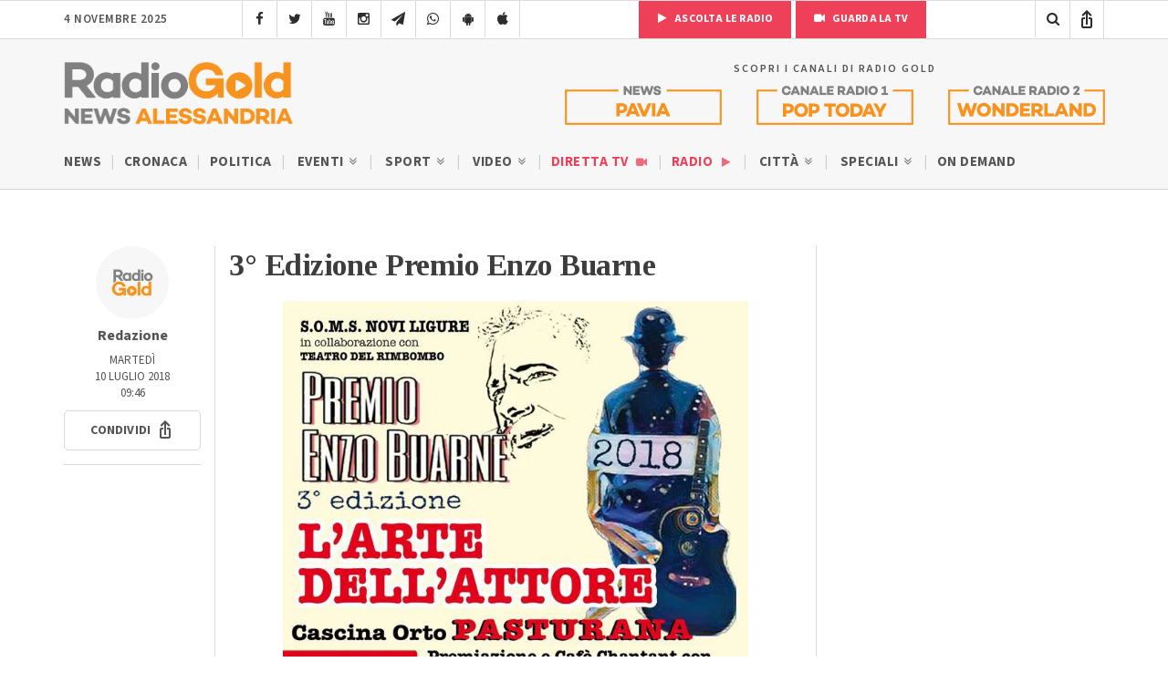

--- FILE ---
content_type: text/html; charset=utf-8
request_url: https://www.google.com/recaptcha/api2/anchor?ar=1&k=6LfWpc0oAAAAAF8ZdAOiIm8uzLlITPXnKvdTjBnt&co=aHR0cHM6Ly9yYWRpb2dvbGQuaXQ6NDQz&hl=en&v=cLm1zuaUXPLFw7nzKiQTH1dX&size=invisible&anchor-ms=20000&execute-ms=15000&cb=uro5z69msme6
body_size: 45207
content:
<!DOCTYPE HTML><html dir="ltr" lang="en"><head><meta http-equiv="Content-Type" content="text/html; charset=UTF-8">
<meta http-equiv="X-UA-Compatible" content="IE=edge">
<title>reCAPTCHA</title>
<style type="text/css">
/* cyrillic-ext */
@font-face {
  font-family: 'Roboto';
  font-style: normal;
  font-weight: 400;
  src: url(//fonts.gstatic.com/s/roboto/v18/KFOmCnqEu92Fr1Mu72xKKTU1Kvnz.woff2) format('woff2');
  unicode-range: U+0460-052F, U+1C80-1C8A, U+20B4, U+2DE0-2DFF, U+A640-A69F, U+FE2E-FE2F;
}
/* cyrillic */
@font-face {
  font-family: 'Roboto';
  font-style: normal;
  font-weight: 400;
  src: url(//fonts.gstatic.com/s/roboto/v18/KFOmCnqEu92Fr1Mu5mxKKTU1Kvnz.woff2) format('woff2');
  unicode-range: U+0301, U+0400-045F, U+0490-0491, U+04B0-04B1, U+2116;
}
/* greek-ext */
@font-face {
  font-family: 'Roboto';
  font-style: normal;
  font-weight: 400;
  src: url(//fonts.gstatic.com/s/roboto/v18/KFOmCnqEu92Fr1Mu7mxKKTU1Kvnz.woff2) format('woff2');
  unicode-range: U+1F00-1FFF;
}
/* greek */
@font-face {
  font-family: 'Roboto';
  font-style: normal;
  font-weight: 400;
  src: url(//fonts.gstatic.com/s/roboto/v18/KFOmCnqEu92Fr1Mu4WxKKTU1Kvnz.woff2) format('woff2');
  unicode-range: U+0370-0377, U+037A-037F, U+0384-038A, U+038C, U+038E-03A1, U+03A3-03FF;
}
/* vietnamese */
@font-face {
  font-family: 'Roboto';
  font-style: normal;
  font-weight: 400;
  src: url(//fonts.gstatic.com/s/roboto/v18/KFOmCnqEu92Fr1Mu7WxKKTU1Kvnz.woff2) format('woff2');
  unicode-range: U+0102-0103, U+0110-0111, U+0128-0129, U+0168-0169, U+01A0-01A1, U+01AF-01B0, U+0300-0301, U+0303-0304, U+0308-0309, U+0323, U+0329, U+1EA0-1EF9, U+20AB;
}
/* latin-ext */
@font-face {
  font-family: 'Roboto';
  font-style: normal;
  font-weight: 400;
  src: url(//fonts.gstatic.com/s/roboto/v18/KFOmCnqEu92Fr1Mu7GxKKTU1Kvnz.woff2) format('woff2');
  unicode-range: U+0100-02BA, U+02BD-02C5, U+02C7-02CC, U+02CE-02D7, U+02DD-02FF, U+0304, U+0308, U+0329, U+1D00-1DBF, U+1E00-1E9F, U+1EF2-1EFF, U+2020, U+20A0-20AB, U+20AD-20C0, U+2113, U+2C60-2C7F, U+A720-A7FF;
}
/* latin */
@font-face {
  font-family: 'Roboto';
  font-style: normal;
  font-weight: 400;
  src: url(//fonts.gstatic.com/s/roboto/v18/KFOmCnqEu92Fr1Mu4mxKKTU1Kg.woff2) format('woff2');
  unicode-range: U+0000-00FF, U+0131, U+0152-0153, U+02BB-02BC, U+02C6, U+02DA, U+02DC, U+0304, U+0308, U+0329, U+2000-206F, U+20AC, U+2122, U+2191, U+2193, U+2212, U+2215, U+FEFF, U+FFFD;
}
/* cyrillic-ext */
@font-face {
  font-family: 'Roboto';
  font-style: normal;
  font-weight: 500;
  src: url(//fonts.gstatic.com/s/roboto/v18/KFOlCnqEu92Fr1MmEU9fCRc4AMP6lbBP.woff2) format('woff2');
  unicode-range: U+0460-052F, U+1C80-1C8A, U+20B4, U+2DE0-2DFF, U+A640-A69F, U+FE2E-FE2F;
}
/* cyrillic */
@font-face {
  font-family: 'Roboto';
  font-style: normal;
  font-weight: 500;
  src: url(//fonts.gstatic.com/s/roboto/v18/KFOlCnqEu92Fr1MmEU9fABc4AMP6lbBP.woff2) format('woff2');
  unicode-range: U+0301, U+0400-045F, U+0490-0491, U+04B0-04B1, U+2116;
}
/* greek-ext */
@font-face {
  font-family: 'Roboto';
  font-style: normal;
  font-weight: 500;
  src: url(//fonts.gstatic.com/s/roboto/v18/KFOlCnqEu92Fr1MmEU9fCBc4AMP6lbBP.woff2) format('woff2');
  unicode-range: U+1F00-1FFF;
}
/* greek */
@font-face {
  font-family: 'Roboto';
  font-style: normal;
  font-weight: 500;
  src: url(//fonts.gstatic.com/s/roboto/v18/KFOlCnqEu92Fr1MmEU9fBxc4AMP6lbBP.woff2) format('woff2');
  unicode-range: U+0370-0377, U+037A-037F, U+0384-038A, U+038C, U+038E-03A1, U+03A3-03FF;
}
/* vietnamese */
@font-face {
  font-family: 'Roboto';
  font-style: normal;
  font-weight: 500;
  src: url(//fonts.gstatic.com/s/roboto/v18/KFOlCnqEu92Fr1MmEU9fCxc4AMP6lbBP.woff2) format('woff2');
  unicode-range: U+0102-0103, U+0110-0111, U+0128-0129, U+0168-0169, U+01A0-01A1, U+01AF-01B0, U+0300-0301, U+0303-0304, U+0308-0309, U+0323, U+0329, U+1EA0-1EF9, U+20AB;
}
/* latin-ext */
@font-face {
  font-family: 'Roboto';
  font-style: normal;
  font-weight: 500;
  src: url(//fonts.gstatic.com/s/roboto/v18/KFOlCnqEu92Fr1MmEU9fChc4AMP6lbBP.woff2) format('woff2');
  unicode-range: U+0100-02BA, U+02BD-02C5, U+02C7-02CC, U+02CE-02D7, U+02DD-02FF, U+0304, U+0308, U+0329, U+1D00-1DBF, U+1E00-1E9F, U+1EF2-1EFF, U+2020, U+20A0-20AB, U+20AD-20C0, U+2113, U+2C60-2C7F, U+A720-A7FF;
}
/* latin */
@font-face {
  font-family: 'Roboto';
  font-style: normal;
  font-weight: 500;
  src: url(//fonts.gstatic.com/s/roboto/v18/KFOlCnqEu92Fr1MmEU9fBBc4AMP6lQ.woff2) format('woff2');
  unicode-range: U+0000-00FF, U+0131, U+0152-0153, U+02BB-02BC, U+02C6, U+02DA, U+02DC, U+0304, U+0308, U+0329, U+2000-206F, U+20AC, U+2122, U+2191, U+2193, U+2212, U+2215, U+FEFF, U+FFFD;
}
/* cyrillic-ext */
@font-face {
  font-family: 'Roboto';
  font-style: normal;
  font-weight: 900;
  src: url(//fonts.gstatic.com/s/roboto/v18/KFOlCnqEu92Fr1MmYUtfCRc4AMP6lbBP.woff2) format('woff2');
  unicode-range: U+0460-052F, U+1C80-1C8A, U+20B4, U+2DE0-2DFF, U+A640-A69F, U+FE2E-FE2F;
}
/* cyrillic */
@font-face {
  font-family: 'Roboto';
  font-style: normal;
  font-weight: 900;
  src: url(//fonts.gstatic.com/s/roboto/v18/KFOlCnqEu92Fr1MmYUtfABc4AMP6lbBP.woff2) format('woff2');
  unicode-range: U+0301, U+0400-045F, U+0490-0491, U+04B0-04B1, U+2116;
}
/* greek-ext */
@font-face {
  font-family: 'Roboto';
  font-style: normal;
  font-weight: 900;
  src: url(//fonts.gstatic.com/s/roboto/v18/KFOlCnqEu92Fr1MmYUtfCBc4AMP6lbBP.woff2) format('woff2');
  unicode-range: U+1F00-1FFF;
}
/* greek */
@font-face {
  font-family: 'Roboto';
  font-style: normal;
  font-weight: 900;
  src: url(//fonts.gstatic.com/s/roboto/v18/KFOlCnqEu92Fr1MmYUtfBxc4AMP6lbBP.woff2) format('woff2');
  unicode-range: U+0370-0377, U+037A-037F, U+0384-038A, U+038C, U+038E-03A1, U+03A3-03FF;
}
/* vietnamese */
@font-face {
  font-family: 'Roboto';
  font-style: normal;
  font-weight: 900;
  src: url(//fonts.gstatic.com/s/roboto/v18/KFOlCnqEu92Fr1MmYUtfCxc4AMP6lbBP.woff2) format('woff2');
  unicode-range: U+0102-0103, U+0110-0111, U+0128-0129, U+0168-0169, U+01A0-01A1, U+01AF-01B0, U+0300-0301, U+0303-0304, U+0308-0309, U+0323, U+0329, U+1EA0-1EF9, U+20AB;
}
/* latin-ext */
@font-face {
  font-family: 'Roboto';
  font-style: normal;
  font-weight: 900;
  src: url(//fonts.gstatic.com/s/roboto/v18/KFOlCnqEu92Fr1MmYUtfChc4AMP6lbBP.woff2) format('woff2');
  unicode-range: U+0100-02BA, U+02BD-02C5, U+02C7-02CC, U+02CE-02D7, U+02DD-02FF, U+0304, U+0308, U+0329, U+1D00-1DBF, U+1E00-1E9F, U+1EF2-1EFF, U+2020, U+20A0-20AB, U+20AD-20C0, U+2113, U+2C60-2C7F, U+A720-A7FF;
}
/* latin */
@font-face {
  font-family: 'Roboto';
  font-style: normal;
  font-weight: 900;
  src: url(//fonts.gstatic.com/s/roboto/v18/KFOlCnqEu92Fr1MmYUtfBBc4AMP6lQ.woff2) format('woff2');
  unicode-range: U+0000-00FF, U+0131, U+0152-0153, U+02BB-02BC, U+02C6, U+02DA, U+02DC, U+0304, U+0308, U+0329, U+2000-206F, U+20AC, U+2122, U+2191, U+2193, U+2212, U+2215, U+FEFF, U+FFFD;
}

</style>
<link rel="stylesheet" type="text/css" href="https://www.gstatic.com/recaptcha/releases/cLm1zuaUXPLFw7nzKiQTH1dX/styles__ltr.css">
<script nonce="Lus5_3CKpD7MvI2GbKDExA" type="text/javascript">window['__recaptcha_api'] = 'https://www.google.com/recaptcha/api2/';</script>
<script type="text/javascript" src="https://www.gstatic.com/recaptcha/releases/cLm1zuaUXPLFw7nzKiQTH1dX/recaptcha__en.js" nonce="Lus5_3CKpD7MvI2GbKDExA">
      
    </script></head>
<body><div id="rc-anchor-alert" class="rc-anchor-alert"></div>
<input type="hidden" id="recaptcha-token" value="[base64]">
<script type="text/javascript" nonce="Lus5_3CKpD7MvI2GbKDExA">
      recaptcha.anchor.Main.init("[\x22ainput\x22,[\x22bgdata\x22,\x22\x22,\[base64]/[base64]/UC5qKyJ+IjoiRToiKStELm1lc3NhZ2UrIjoiK0Quc3RhY2spLnNsaWNlKDAsMjA0OCl9LGx0PWZ1bmN0aW9uKEQsUCl7UC5GLmxlbmd0aD4xMDQ/[base64]/dltQKytdPUY6KEY8MjA0OD92W1ArK109Rj4+NnwxOTI6KChGJjY0NTEyKT09NTUyOTYmJkUrMTxELmxlbmd0aCYmKEQuY2hhckNvZGVBdChFKzEpJjY0NTEyKT09NTYzMjA/[base64]/[base64]/MjU1OlA/NToyKSlyZXR1cm4gZmFsc2U7cmV0dXJuIEYuST0oTSg0NTAsKEQ9KEYuc1k9RSxaKFA/[base64]/[base64]/[base64]/bmV3IGxbSF0oR1swXSk6bj09Mj9uZXcgbFtIXShHWzBdLEdbMV0pOm49PTM/bmV3IGxbSF0oR1swXSxHWzFdLEdbMl0pOm49PTQ/[base64]/[base64]/[base64]/[base64]/[base64]\x22,\[base64]\\u003d\\u003d\x22,\x22w79Gw605d8KswovDugLDrkU0flVbwrTCqyrDgiXCqQ1pwqHCmhLCrUsJw7c/[base64]/CqsO6ThvClFHCvHkFwqvDusKvPsKHY8Kvw59Rwq7DksOzwq8Aw6/Cs8KPw4vCtSLDsXRuUsO/[base64]/DtwYtwpHDkhJ6w6rDqcONwptVwqbCnHTCi1bCpsK3QcKAAcOPw7opwqxrwqXChcOTe1BMTSPChcKlw45Cw53ClhItw7FfCsKGwrDDo8KYAMK1wqXDt8K/w4Mxw7xqNGtbwpEVBA/[base64]/ClcK3RMKCwosow4nDu8ObFy/CsW3Co1fCjVLCtMOkQsOvRMK/a1/DmsKJw5XCicOrUMK0w7XDhMOdT8KdOsKtOcOCw6VNVsOOIsOOw7DCn8K5wqouwqVgwrEQw5Mkw4jDlMKJw6zCi8KKTiwuJA18flJ6wqYWw73DusOLw4/Cmk/[base64]/CrmMSJyMEEcKmHxEFNcO0IcOkRl3DmC7CncKZDCZ6wr4Ow590wpDDvsOlV1c+Q8Kiw4XCvxbDoyPCnMKxwrHCs3J5bnkywrVywqLCrkDDuBDDv1ViwprCqnzDg2DCsVjDjsOLw7UJw5lCAzXDisKCwo0Zw6QxM8O2w6rDjMOiwprCkQR0w4DCnMKKMcOcwq7CjcO/wq1Qw6bCr8KEw5Aqwp3DpMOSw5VKw6jCj3INwqjCnMKkw6t7woMMw5cWBcOCQzzDu1zDj8Kvwq03woPDmcOHU0XCjMKiw63CnH1NHcK/w7lAwpzCg8KgWcKfORLDijLDvCzDsEkdN8KyKiLCqMKnwpNGwrAYc8Klwo/CmzHDrsODM0HCrVoQFMKlWcKOIX7CpyHCqjrDqEV2ccKLwrLCsAxoKj9bbjU9Wi9Iw5pmIw3DmFrDiMKmw6rCgWkQd3/[base64]/CpWnDnBbCtSTCvMOxw7ElwojDh8KiwrrCniJLTsOKwoXDgMKFwpgFAhjDrsOzwqQhX8K/w4fCjcOjw73DjcO2w7DDhjHDgsKKwotvw61gw4BFEsOXScKowrpONcKpw5fCq8Oqwq03aAFxWFzDtm/[base64]/Ct8OrWsOjw6hpw7lIwqnDuVDDlcOWPWHDjcOew7zDrsONQMKYw6xmwq8jNmEVCD9eNkjDjVldwoMZw6nDgMKFw5/[base64]/e8OGw5dMw65meMKyw4Jkw6oefUs1wr5jw7bCicOPwoklw5/[base64]/SX7Cm8OaHcKAwrbClMKUwr7DsB7Cr8KkOiHDqHXCpGzDmDFaCsKswpfChW3CuT03bxHCtDgtw4nDvcO9eVofw6MHwpAqwpLDusOPw7slwoYuw6nDpsO0P8KiQ8KWYsKpwoTCpMO0wrAsY8KrAX9yw4fDtMKxa0MiNnR5Qnxgw7/CglwvAScgZUrDpBrDnSbCnnEnwozDoG8Ow4jCqnvCk8OGwqQheRNhRsKmJ3TDiMK8wpUDSQzCvkYPw4PDj8KrVMOzIQ/DoA8QwqUHwokkH8OSJMOMw6PClcO3wp1wMX1YbHjDvRrDhwfDqsOgwp8JEcKgw5bDuSdoYCTDpB3DjsODw5rCpQE/[base64]/ZMOvKxTCvcOmwrLCq8OsWHtrw5rDigEjXAHCnUzDkwUZwqzDnyLCkkwMaWfCnGVbwobDhsOww7bDhA4yw7jDm8OIw5jCtCs2N8Klw7hpw59DbMKcZT/DtMKoYMKwVW/CksKzw4VVwpM/fsOawqHCuEEnw7XDksObKBLCqh87w7BMw7fDncOiw5gvwqbDil8Mw6AHw4kLT3nChsOlKcK2EMOzOcKrJcKwZE1ccSZ+SG/CuMOIw4/CqltywoBkw5vDsMOgL8Kawq/CjnYHwqN4DGbDoQnCm1sfw6l5DxzDpnEMwrdswqR3KcKnOXhKw5JwRMOmNRk/w4hIwrbCiG4xwqNJw7RxwprCnj8MUwlIBsKCcsKiDcKqRVMFcMOnwozCk8Kgw6h6KMOnHMOMw5jCr8OzKsOawojDin94KcKge1IsZMK3woJZZFLDmMO3wrteazNUwpF/MsOHwphIOMOvwqPCq1MUS2E0w507wpEyF0wxWcO7X8KcOAvDvMOuwoHCsWwEBMKjfA0UwpvDpsKdNcK9XsKpwpo0woLCmQNOw60bL0zDukxdw5xyFTnCqsOZcRhGSmDDlsOxSivCojrDpB1/eTpxwqLDt0nDgWJ1wo/DlARywrE8wrMqKsOuw5hrL2jDp8Klw419BScvOcOfw5XDmF0WLAPDnD/CksOgwpwowqPCvjLCk8OSA8OHwrXCmsOsw5VZw4t8wqDDjMOIwolJwrpMwo7ClMOaIMOKTMKBYVcbBsO3w7/[base64]/YTozwqvCvTDCuWDDrMOtdx85HMKkM8OdwrxpLsOiw47CkgrDllLCu2vCmB98wp9vMW5Yw7HDt8KASAfCvMO2w6zCmjNow5MDwpTDpinCsMKQVMKuwqLDhMKjw53CtX/DucOHwrt1XX7DksKEwqXDuhl9w75PLzLDrgdWN8Osw6bDuAABw6xCegzDk8KlLmpmVCc2w7nCicKyUx/DmwdFwp8Yw6jCq8OdS8KmPsK6w4IJw45SKcOkwqzCmcK9FCnCpgnDgycEwpDCpj9SL8KZRnxUP24Qwr7CpMKnDXZPHj/DrsKxwqhxw5TChcO9U8O8asKOwpfCoC5bN3LDjTokwoshw7zDj8OoXGglwrPChRZgw6jCt8OAHsOlacKeewVuwq/ClzrCiAXCp351ecKNw65MWw4Uwp9ZTSnCvwU1dcKOwrXCgB5qwpDCvznCg8KYwpvDpS/DscKLZ8KWw5HDphHCkcOnwprCrR/CtDlBw40awpkiY13CpcKvwr7DssOTCsKBPCfCrMKLfCYVwoILTzXDigrCvlcWT8OraFnCsl/CvMKOwrHCtcKZalhjwrLDssKHwrsZw7o7w7jDiA3CpMKAw7B/[base64]/w5PDuMKkw5U7w5bDvsOFw5h9NMOVdcOeecOMEmN3FBLCi8OtNMKjwpfDocKyw7PDtGAswovCg2cRFVHCnF/DoX3ChMOzcRbCq8K1GQAfw6TDjsK3wrZrA8OOwqwGw7wuwptuCShkQsKswpZrw5/Cgn/[base64]/Duw/CqsOIw4Q8w5xuw5IBTVtgScK/Al7DtcKvYcKqPk9/[base64]/w6sjG8Ojw457woQXFcK6wpTCjMOTwpAtwovCtQNMLj/Ds8O9w555fMKhw7bDuMKSw7PDnDIAwpdqajQhBl4Vw50wwrVDw5RgFMKAPcOBw6TDh2hGA8OJw6nDmMKiaAJ1w4vDpw3DpEfCrULCm8OVXVVbP8OsF8Oew5pOw5TCv1rCssOXw4/ClMOvw7MPQGJfNcOnZjzCj8OHFjljw5FHwrPCr8O7wqLCv8KdwrXCvyw/w43DrMK4wpxwwpTDrihWwrXDgcKRw65Bw4gWC8KcQMOqw5XDjhlfZiBiwrPDh8K7woHCq37DukvDoHDCuGLDmBHDq0wiw7wWBWLDr8KXwp/CksK4woQ/PS/CkMOHw6LDo3wMAcOXw4TDojVOw6MrIlYvw514KkjCmXURw6QkFH5Fw5/Cs1Q7wpdVM8K8KAPDnWbDgsOYwqDDiMOcRcOowpBjwprCl8OPw6pIK8Opw6PCjsKTRcOtcx3DusKVClrDt1tpEMKNwpzCncOiYsKnUMKxwpLCrmrDpx/DiBvCoADChsOCOToVwpZdw67Dp8KZf3HDp1rCmCU2w5fDqsKeLcKBw40EwqBlwq7DgMKPTsOQWGrCqsK2w6jChTnCn2TDm8KGw7NIXcOndWpCQsOrC8OdK8KpFhI4RsK3woMKCFPCosK8aMOjw78Lwo0SQTFXw5BCwqzDucKVXcKtwpQyw5/DvMKLwo/DvgIGQMKow63DlUvDgMOLw7cXwp83wrLCosOTw77CsS1hw5ZNwrB/w6rCoBTDtXxkZiZAKcOSw74BGsOFwqjCjEPDhMOsw4lke8ONfHXCpsKIAGY8SF0NwqR0wr5cSVrCp8OGJlLCsMKual4qwrF0EcKKw4rCpjvDg3/CjSrDocK6wpbCv8ODaMK2SkfDrUARw55VRcOuw4MIw68PAMOzBgHDu8KoY8KGw43CvcKLdXo1E8KVwoHDhktSwofCmkHCncKvGcOSDAvDmxXDp3zCqcOjLGXDriUdwrVWH2pVJ8Oaw4ogIcKkw7/Duk/Cs3DDo8Kaw7DDoi1Kw5vDvhlIGcOFwpTDgm/Cn3N5w63DjEc9woPCt8K6T8O0YMKQw4fCnX56WivDvloFwrlnXwjCnggyw7fCicKsaUQLwppZwpppwrwZw7Rvc8OjSsOMw7BKwp0cHG7DvER9fsOdworDrRUNwqZpwqrDgcOGDcOhO8OkHV4qw4o7wqrCpcKzJ8KAIkBdHcOlQxXDoE/Dt07CrMKIVcODw48JB8OMw53CgR0ewrnCjsOEbMOkwr7Cqw3Dh2Bhw7g8woY/wrxGw6sow5dIZMKMfsKdw4PDqcOWCsKIMWLDtQExAcO0wq/DvcKiw5xwFcKdL8OgwpPCvsOYK2dCw6/CgFTDnMKDKcOrwovClw/CvDR5TcO4FXIVN8KZw6ZnwqFHwrzCr8OtbRt9wrjDmyHDosKyLSFWw7/[base64]/DkT4xIA7CvQsdw5PDusOFYArCoRY9w4HDi8Kkw6DCiMO/RFlMPCsHAsKdwpdnI8KwPWl7w7IJw6/CpxLCh8O/w5kES2JkwpxfwpVFwqvDo0rCtcO2w4guwrYjw5TCi3AaEC7DnGLCm1ViNSU6UMOswo5pTsOIwpbDi8K1RsK8wrrDlsOsORwIQTnCkcKuwrM5QDDDh2kKJwo6EMO/JgLCt8Oxw4cOWmROSzfCvcK6BsKwQcKVwrTDkMKjBlbDpjPCgSF3w4XDssOwRWLChwQOaHTDvnhyw4waTsK6HwPDt0LDjMKIczkvD1zDiTZVwoBCWBksw4oGwqsCMFPDgcOTw67DinoONsKRMcOiFcONWXpNHMKxIcOTwrZmw6PCvB1zNwzDhAM4LcKVKn1/fyslGm08BQjDpULDiHfDjT0Gwr05w6F7XsKzK1QvCcKIw7bCk8KPw47CimIyw5YDRMO1V8KYSV/Crldew5R+PXTDqijCn8O6w7DCoGp5CxrDuikHUMKNwqpVFx96E0FGRidrDnPCo17Dl8K0TBXDpQrDjAbCplrCpR7DgybCggLDncO1L8OFGUjDh8OeaGM2NCl0QTvCu0M/[base64]/[base64]/Du1fCj1PCsQExIyvCrsO6XsORw5zDhcOCZ2QOw7bCjsOFwqgSaSwWdsKqwrdqD8ORw6Zow7zCjsKGHDwjwpPCvABbw5nChFdDw5dUwpN/dC7CoMOhw4LDtsKTfSTDuUDCp8KRZsOQwoxaBjLCkEHCvmoBD8Kmw6F0FsOWBlPDjgHDuEJqwqlXcCnCl8KKwq4qw7jDjVPDtDosETkhEcOPUHA3w7dlKcO4w6hiwp9cYDAywoYsw7rDnMOKHcOjw6nCoivDuRgpfnrCsMK2CB4aw7fCnRjDkcKXwrQEEyjDo8OyMj/CiMO4GlYyc8KwQsOnw65QdXfDqcO9w4DDsCvCrcOQb8KGasO9R8O/[base64]/MsORb00raMKQwpHCtwRIP8K6asOYEcOXIAnCtFPDncKAw5/CtMOwwpTCoMO0a8Khw70bTsKdwq0GwpvCingdwqhJw6HDqDfDrT4kIMOlCsOGdwxqwoEuOsKaQsOZWlluNl/CvjDDhGfDgAnCucODNsKLw4zDmR4jwrweQMKUJQ3CpsKKw7gCYXNFw7oCwpZoXcOlwoMMB0fDrBAkwqlUwqw/dGEOw6TDicKSB3HCsxTCu8KNfcK0T8KKJlZccMKmw4TCksKqwpU3SsKfw6hsCzcEdBPDnsKPw6xHwqUqPsKSw7MBTWF2OT/[base64]/DrMK2HcK+LsOlbCpGwqAzcMO/ICw7wrLDuEHCqXpkw6lCGBHCicKRM1A8GwHDq8OgwqEJCcKUw7nCusOdw6LDjT0LAD/Cs8KiwrnDhkUiwo7DucOQwpQ1w7vDn8K+wqDCnsKERS8VwrPCm1HDmk07w7jCpcKBwq1sccKzw6dCfcKtwq0eNsK5wpXCg8KXXMKmMMKVw4/[base64]/Ch8KfVcKjYEjDsMO4dMOrTMKUZnfDmB/CicOTZm0oTMOMT8KvwrLCtUvDuHFZwpLDscOfYcOdw7zCm3/DscO3w6PDosKwEcO+wrXDkzFnw45uBsKDw4fDmXlGf1HDuRxBw5/CrMKiYMOBwo7DgcKAKsKRw5JKf8OJRsKBOcKLNG0DwpZkw65rwotWw4bDtWtLwr5iTGPCoV0+woDDkcO7PQETQyJwRxDDocOSwpfCrRNYw6kwETdvPm5/wpUNeVI0GX0TTn/CqDZlw5XDtTXCqsK9w5bDv2dDDxYzwo7CmSbCv8Ofw40ew5kcwqPCjMK5wp0KCxvCo8Okw5EVw4E5wozCi8K0w7zCnHFlfR5aw5JXSFI/VXDCuMOvwohlFFhIemsQwqPClW3DlnrChTjDvQTCsMK8YhtWw67DuAIHw4zClcO+UT7Dq8KWXsKJwqBRH8K8w4ZDGyTDjlXCjnTDimsDwrt8w7g/fMKZw6YfwrN7BzNjw4bCpB/[base64]/wq/[base64]/DpBh3GMOYwrRMwrvDvTNJwqdGXsOTRcO2wr7Cn8KYwpbCgVkaw6hPw7zChsOYwqbDk1nCgMOWMMO1w7/ChAp8eH0sLlTCgcKjwpQ2w5sewrETCsKvGsKewqDCvwPCuDwvw5cIJmXDmMOXwqNKZRlsCcK3w40NIMOyZnROwq4xwrhmJQPChsOEw4LCtsOGPAJCw7XDtsKBwo/CvD3DnHPDuGLCvsOSw61Rw6whw4zCpRbCmyk6wr80WBjDlsKzHxXDvsKxbCTCsMOKcsKBVhDCrMKhw7/CmQhjA8OjwozCg1kowp1xwr7DjksVw4kpDA1NcsOBwr1ew5s2w5UZAwkKw6ptwpJCVzspF8OswrfDkkZ/[base64]/CssKfw75RPADDosKFw4TCmcO9Y3vDpmVUwpDDunB/worCtSvCi2hYZgRLX8OeYWBlXnzDmmHCrsKnwpfCi8OeKUTClEzCtiI/UwrDlsOTw7BCw45cwrEowpd1aSvCvHnDkMOHXsOSJ8K1MT4lw4bCv3YKw7PCnHXCocKcQMOneFjCjcORwq/Ds8KPw5UJw4fDlsOMwrHCsCNKwp5NHVjDp8KWw4zCl8K+exoHNzg9wrchPsKOwo1bEcOIwrfDr8KjwrrDrcKFw6Bjw57Dk8O/w6JewpVfwr/CjQ8/asKhY0dbwqfDoMODwrtZw4J5w4zDozg9XMKgFcOUPEw7LU1fDEgVcyHCrh/DsCrCoMKVwrc0w4LCiMO/R1wSUyAZwrFCP8O/[base64]/Cm8ObesKIwpcNUgnDtcOPPMOjwod3wq9Cw7ARPMKdUytYwppuw6ckOMKkw5zDrU0GOMOWajVbwrvDpcObwqEzw40Vw4E5wpbDhcK5HsOTMsOlwrBbw7rChzzCgsKCIyIvE8OSO8KDDXRIWD7Cp8OuQMO/w783OMODwqNawrYPw79/YMOWwq/DvsOnw7ULEsKWP8OpRSXCnsKGwonDvsOHwrfCpioeHcKXwpnDq1Evw5TCvMOWEcOPwrvCksKQFmEUwozCjz08woPCj8KvWXAXSsKhVz7DpMO8wrLDkgRcMcKUFX7DvsK9dQE5QcO6O3JOw6LDu0AOw4NOdH3DjcOqwrfDvsOBw67DiMOiasOyw7bCt8KTVcOSw7/DqsKlw6HDrlk0Y8OGwo7CocOUw4Y/IRsGdsOhw5jDmgZCw61xw6TCqW54wrvDrUPClsK+w6HDksOAwpnCjMKmfMONK8KyX8OYwqRYwpd1w7V7w7LCkMOEw5YgYMKIXGjCvwbCsxXDssKtwpbCp3HCnMKZeygueSfCoCjDh8OzGcKYd1nCo8OuFWJ2RMO2RgXCj8KRGMKGw7JJaT8/w7fDr8OywqbDvAZtwrTDgsOLaMOjH8OfAxzCp0E0bAbDnjbCng3CgHAPwqhOYsKQw7VLUsO+dcKRWcO4wrZ1exHDm8KRwpNPJsOew59xwrHCuUsvw7PDrWpOIF8EPF3CosOhw456wqfDt8OIw7N/[base64]/ChUnCpCEcw6rCoVN2wqHCvMO2OcKpDyUDwqbDocKxLWvCvsKnLUvCnFfCqhDDtic0fsOvB8KTZsOgw5R5w5U6wqHDjcK3w7fCvjjCo8O/wr5Tw7XDnULDv3RiKQ8cAWfCmcKfw5xfD8OFwpYKwrVWwpNYd8Kpw6jDgcOyZhAoOsO0wqkCw4rDiQcZbMO0RHrCvMOPN8KuZsOpw5RPw4hTXMOCNsKcI8OOw43DrsKew4/[base64]/[base64]/CqEdLNcOKwoAIw4srw6LCpMObwqfCtMOWQcK/[base64]/T8OLw6c/[base64]/CpsKDUcOnBMOTw71Mw7tgbsOyGC4iw7E5Kx7DgcKtw7hVGsOrwo/DrEReAsK0wqrDosOnw5TDmV4yDMKQBcKswrQ9M2Auw5s7wpjDusKqwr42Wy3Dhy3DkMKAw5dlwpl0wp/CgBhMLcO1ajlXw6XDtgnDgcOTw7ERwp3CqsK0f3Ffb8KfwoXDtMKUYMO+wqRow64Rw7V7LcOmw4/CiMO8w7DCvMOLw70dE8OvK3/ChytpwqQOw6RRDsKGAQ5ANhnCmsKWTz51H1x+wqwhwoHCpTzCmmtgwrU1FsOgRsOmwr9lSMOQPj8fw4HCusKPb8Olwo3Dj09/JcKqw4LCh8KpXg7CvMOWcsOQwrfClsOme8ODRMOxw5nDil0qwpFDwrPCuDxlWMK4FCNmw53DqR3Co8OOJsO3U8OEwozDgcOdUcO0w7nDrMK5w5JWWmlWwprDi8KXwrdSZMOLKsOkwrkIJ8KFwoEMwrnDpMOmdcKOw6/CscKhUWXDrj3CpsK9w6LCv8KDU3lGKcOIXsOtwoUewqobGBwLCi5Cwr3CiVDCs8K4fgHDqnHCsWUJYCbDkC8dHsK8YsOcH3/ChwvDmsKow6FRwqcMCDjDqMK1wo47J2PDoi7DqWtlEMKgw5nDhzZNw7/[base64]/DtMKndB9nPcKGdMO9PVfCrsObwoY5PsOXMAshw5jCi8OzScOWw7zCmETCoV4IXy4gXH3DnMKBwpXCkEAaJsOPIcOJw7LDgsOZKcOsw4gAfcO8wo0Tw55SwonCucKPMsKTwq/[base64]/[base64]/wqwlwrPCrjwbw43CtMOKwq/CuyxhUz9wUDrClcOQLhcHw5dgZcKUw595e8KUNMK8w5jCpzrCpsO2wrzCmB13wp/DlCLCkMKkO8Kuw6TDlw13wp0+PsKdw6wXMEPCuBEYfsOJwpPDhsKMw6jCrSRWwqgkOQnCvArCqEDDrsOPRCcNw7rDjsOUwrnDoMOfwrfCr8OxHTTCgMKOw7vDuGJWwr3Cj3PCiMKyXsKawrzDkMKXUzLDvWHDusK6SsKUwpvCoGhaw7fCu8O0w4F/D8ONMXzCusKgY0dlwp3CpRhadMOJwp5DRcK7w7lKwrIvw41BwoAnb8O8w67CrMKRw6nDh8Kpdx7DqGrDvRLCrAVcw7PCnBcdOsKMw4dZPsKBNy16JyJSV8O0wojDl8Olw7LCtcKzCcOQFXIBLcKkd20fwrvDiMORw5/[base64]/CgsOrwo3Ch8KLDMOeQ8KxwojDhVtBw6nChgcbVMO0OCkWE8OKw4FxwrJgw4nDuMKNFWVkw7UCLMORwr5yw4HCqU/CqSTCsXUUwpfCgBVRw6tME2fDrl3DncOfAMOcTRpwfcK3T8O3NlHDghTCpsKxVD/Dn8OiwqzCjQ0IQMOgRcOxw4w8YMOIw5/[base64]/[base64]/w6/[base64]/DtMKkw5nDqMOkRxJuwqLDlyzCscKiw7xBw6s0L8KNF8OndsKwLHDDvhLCl8OcAW15w4F2wqNNwrvDqg8Wbm4PJcKow7cYZHLCs8KWasOlEsKBwo5pw5XDnhXDm0nCuy3DvcKxA8KFWm91FW9dY8KyS8O1E8O6ZDdbw6zDtVTDhcOVAcKAwrHCtMKwwod6QsO/[base64]/[base64]/DnwHCusKMdkN4wqPDgyrCihLCtsK3EjRofcOow6sMJT3DqsKCw67DlcK8UcOjwpMeQxNjVBLCvX/CvsK7F8OMLFzCizF1YsKow481w4JzwrTCncOywq/Ch8K6IcOQblPDn8OgwpDCuXdqwq5yasKsw6JNfMO4NnbDlg/CuTQlC8K/M1LCtcKsw7DCi2XDugLCh8KQXSthwrDCmT7Cr1/Cq3pYIsKPSsOWGlzDpMK4wqbCucKXVSrDgkksFsKWDMOtwpEhw6rDhsO4b8Ogw67DjXDCtF7CqjJTasKWCB0Sw43DhhtEUMKlw6XCk1/CrjpWw6kpwqgHLBLCmxHDrBLDqC/CjAHDhxHCnMKtwqk1w4ADw4PCqnBswpt1woPDpFfClcKVw77DosOPUcKvwoZ/BUJ2wpbCv8KFw70dw6TDr8OMMSfCvRXDk2fDm8OgS8OFw5s1wqxawqUuw7suw60uw5XCosKGcsO8wpDDosK6aMK3R8K9B8KZDcOcw6/[base64]/CncONw6zDsFQUwrl/w6cFE8KqDkxxSwMhw5ojwpbDtwMdb8OON8KSdsOzw5TCu8OOHz/[base64]/DlS5BwpHDpQRdMG4awr4PwovCs8K3w48xw4piWMOTa2ZCLRBuSXnCqsKMw7kfwooew5nDmcOnaMKfcMKNXlzCpXfCtMOUYBgPDGFTw6FLG3/DksKHXsK/wp7CvVXCisOawq/[base64]/CrMOqwo3Dl8KTwqhTBMKRVBDDq27DscOxwr1KK8KJMkrClAnDhcOsw4fDj8KYQjjCkcOTGiLCv1IwWsOSwo/DmsKgw4koGxVKZm/CuMKCw54Ud8ORO3vDhcKLb27Cr8OawrtIbsKYWcKGJMKGZMKzw7NdwpLCmF0Hw6Fnw5fDnRhowonCnEY9wp3Dgnl4CMOxwqpYw5/DkhLCvnoMwqbCp8K6w77CvcKgw4pDX11URF/ChhVNE8KVc33Di8K7QDpuYsOEwqk8NiknR8ODw4DDsETDnMOAYMOmXMOcFMKtw5pfRykNVSUVJStBwpzDh0AGHSVSw4Juw7sYw4HDpQRdSSJjKH/[base64]/AcKcfMO7wqXCuSTCh8Orw5B2ZMOJcmorCsOHwrrCisOpw47DgEVSw6U4wrbDhUddBiJdwpTCr33DtQwYbhBZMlN/w6vDigdzFilPd8K5w74tw6LCi8OxZsOuwrl2NcK9CsKXYVpyw5/[base64]/A8K+QVkdwpEcwoYGeAbDrBd0w4bCqW3Cs0J4wr7DoR/DoH50w53DrGcuwqIVw5bDgC3CvBwXw6TCgCBPSGk3XQTDjzMLRcO4FnnCjMO8Y8O8wrxmV8KRwqHCicKaw4TCixPCjloPEB4aBlkhw5rDoRsBdAjCoXp0wp/CnMK4w4ZiF8O9wrXDlF1rLsKDHRXCsHHChEwdwrnCgsOkEU9cwoPDpz7CpcKXH8KBw4Ixwpkmw4sZScOGNcKaw7jDisKKLDR/w7XDuMKpw7tPbMOgwqHDjDDCoMOpwrlOw4TDvcONw7DDv8KzwpDDlsK1w5QKw5TDrcOcN0UKT8KkwqDDkcOiw40TATs3wq5dbVvDuwTCvcOLw6jCq8KGfcKeZhbDsWQ0wowFw65dwqLCizbDhsKuZ3TDhVzDusO6wp/DpBnCiG/CsMOpwodqbgnCkkc2wq9Yw59Ew4FeBMOxCS1Pw7/Cm8KGw6TCsibDkR3CkWnDj07DpQc7c8KWGX5MF8Ofw73CkBBmw53CqFnCsMKsFcK6MAfDnMK4w7jCmgDDrwQGw7TCuB8TYw1Swod8JMO2FMKXw7jChUbCoUDCtsOXdMKTFSJycANMw4/DksKVwqjCjW9AASTDqAcAJsOXczlbJxfDhWjDkTpIwoYPwpJrRMK/wqN1w6cpwp9CaMOqfWE1GCXCmXDCtygVfwQ9eVjDoMKcw68Zw7bDksOmw494wofCtMK3AlxLwozCllfCjnpwLMOkUsOUw4fCgsKkwqvDrcOfFwnCm8KgJVrCuzkDYDUzw7J3wqICw4XCvcK/wpPDrsKHwqgrYDLCrhozw4jDtcKfWX01w48fw5UAw4jDkMK1wrHDqsOGYi1PwrE/wr1EeA/Cp8KRwrIlwr9uw6tJcFjDgMKHKyUIWTfCqMK1OcOKwozCk8O6XsKjw4YMGMK7wpo5w6DCpMKUTnMfwpojw4VawqAaw7nCpcKBUcK7wqxzeA/[base64]/IMKAwpnDnmBfaEhuQ8KLUsKFR8KJwp/[base64]/DusOcwqjDiEJzcMKpcS0gwogxw7nDlsOgJsKmA8Obw4dZwpLDq8K2w6XDvFwqAcOxwoR9wpnDqBsEwp7DiSDCksKmwoF+wr/DiBLCtRVHw4VoYMKQw77Ck2PDmsK5wqjDlcKdw65IEMOAwpUcI8K6T8O2ccKLwrzDkDNdw6paRBkqBUQETz/[base64]/DnMO2wpx1w4vCpCtuwrzDlH0kw4bDjlUwKcK6X8O1fcKAw4kKwqrDtcOvDyXDqzXDmG3CoWjCrRnChnnChQzCvsKFQMKMMsKeQMKoYnTCrWJ/w6HClEsoGElCN1nDhTnCjUHCrsKSb3FmwqVowrRAwoTDqcOLJE5Sw5DDvMKjwqDDpMKawq/Dn8ObVV3DmR01CsKJwrnDh2suwrJyRWrCtidFw6XCq8KzOA7CpcKSOsOuw7DDikoPGcODw6LCvGFAasOkw7RAwpdGwrTDuFfDsBcQTsOGwr4ow4YAw4QKf8OFAj7DucK1w7obHcKObMKqOE3DqsKZISx+w64nw7XDosKRRw/ClMOKQ8OgV8KnZMOET8K/MsOHwqrCpw5VwrdteMOoGsKUw416wo5/UsOzGcKgVsOXAMOEw6YrDXbCth/Dn8OiwqHDpsOFOcKmw4PDh8Kmw5JdEcKWAsOgw6sgwpRXw65GwrI6wq/CsMOsw4PDvX59YcKXBsKnwoduworCoMKiw7QlQmdxw6PDvUpZGQXCukkvPMKiw68Swr/Chjx1wozDvg3DvMONw5DDg8OCw4/CssKfwpFPXsKPJDrCpcOyI8KfQ8KuwoQXw7bDungGwrjDryktw7LClWImXjPDl0vCj8KywqPDqsOGw5BqFWt+w6XCp8KbQsK7w4cAwpfCq8O0wqnCt8Kia8O+w5rDhBoow60BQFIaw6Q3Q8ObYCVew4M2w77CtiEOwqfCn8KCBXIoZ1/[base64]/[base64]/CnxLCp8KJQ2VAw6XDrkwswqTDkcKYw7rDvsOdWkzDogjDlQ3CtU57P8OEFU15wp/ClcOHFsOdEUgmcsKOw7U8w5HDg8O/[base64]/w4wwY8O3wqvDuSPCkcKBTwkXwqQbwrPCjT7DvCbCtx0qwpFsASjCjcOjwpLDqsKxU8OcwpLCuijDuAxvRSrCoBRuSVt/w5vCvcOAKsKmw5xdw6vCnlfCgcORTQDDpcOZw5LCpXwpw7Bhw7TCumPDosOkwoAhwp4VJgHDtinCucKFw4UOw53Cv8KlwrvCk8KjKhU5wpTDoCV3AkPCo8K9NcOWGsKwwqd6bcKWAsKZwoAkLFZUPhp0wqvCsXfDv1lfFsOne3/DjcK+J0/[base64]/[base64]/PALDrmhRw4TDl8O0KMOcbMKaTxAhw58AwoDDp8OPwpV9EMOLw4pqe8OZwow/w4kOfBUSw7jCtcOBwqjCkMKxeMOLw7cSwqTDgcOvw7NPwrsCwrLDs1VOZhDDksOHfcK1w40eFcO1bsKdWB/[base64]/[base64]/[base64]/dzY1w6sqw7jCkcOjUmVsEcK7w7fDtcKfCsKnwp/DnsKwR3TCjFZKw4QkUUpgw6hcw6PCpcKBN8KhXgU3a8Odwrocfh15SmTDk8Oow6wIw5LDoCvDnU8yaGFywqRZwq/CqMOcwrc2w4/[base64]/w6vCjm7DtCbCusOYwozDizjCpsObwrVvw53DgkHDrSIJw5RCHsO0T8KAIk/DlMKBw6QhD8KKDCRvQcOGwrZ0w4bDin/Dk8Obwq55dW1+w4wkETFQw4hKIcO3Mk/[base64]/CgybDoABsAcK3w74TwrTDhcO8RMKWJ3TDv8KuRMKkU8O1wqDDqcOyFghuLsO8w7fCmCPCt2BSw4EBUsKbw57Dt8KqMFEia8Olw7XCrikTQcK2w6fCplzDrsOVw5F/X2BEwrjDm37CvMORwqQLwqDDucKawrnDrl4YUWrCnsKNAsKywpvDqMKPwpYpw5zChcKcLjDDuMKMZFrCu8KKbn/Cp1PDnsOBfxzDrDLCnMKQwp5gFcO6HcKwI8KzXirCp8ORFMOFOMOoGsKbwrPDhMO+aBl2wpjCocOqWBXCsMOgI8O/fsOMwrZ+wqBYccKLw5XDncOvecOuJCPChmTCjsOswrYTwrddw5JFw6HCtgPDlEnCvmTCsyjDj8KOTsOXwqTDt8OgwqPDm8KCwqzDm2x5DsOiSizDq0QSwoXDr29UwqZ5A3nDpEnClG/DusOaVcO0VsOcGsObNgNzGC4+wqwlTcKtw6XCryElwpFawpHDqsK4WcOGw6h9w4/CgCPDgy9ADwzDrBbCoBUBwqpXw4ZrFzjCosKkwovChcKYw6ZSw6/Ds8Ohwrl2wrMFFcOcEMO9EcK7bcO9w77CgMOiw4XDk8KPDGUkIgF8wrLDi8KEI0fCq3dlE8O8HsO4w7jCtMKvHMOUB8Kwwq/DscOAwq/Ci8OMKQYKw6RvwrYta8OQJ8OPP8O4w4ZdacKWCUTDv0rDtMKHw6wvUwXDuSXDp8K2PcO3f8OQTcOuw61OXcKrZxtndQ/CtDnCgMKtw7QjCQPDu2VLDRc5SBk9ZsK9w7vCjMKqW8OlcBcAFWrDtsKxZ8OpX8KEw70ABMKuwot9RsK4wqArbh41NiscfGIpQ8OgMkvDrR/CrwgYw7FcwpzDlsOUFU1tw4VFeMOtwoXCjcKfw5XCtcOew67DlcOQAMOrwr8AwpzCr1PDmsKAasKIWMOmUF/DlktLw5krd8OCwozDm0VCwoUfQsKnUwPDuMO2wp9wwqzCg14yw6XCvn5gw6vDhwcmw58Ww7ZmO03CjMO9IcOyw64xwq7CsMO/w7nChW7DpsKDacKDwrDDj8KQBcOhwpLDsDTDtcOuIQTDgFAsJ8O1wpTCm8O8NklawrlGwrEuRV96HsKSwpPCpsKHw6/CqxHCp8KGw6cRMx7CmsKbXMK0wp7Cvi47wrDCqcOTw5gjCMK0w5kWXMKfZi/CncK4\x22],null,[\x22conf\x22,null,\x226LfWpc0oAAAAAF8ZdAOiIm8uzLlITPXnKvdTjBnt\x22,0,null,null,null,1,[21,125,63,73,95,87,41,43,42,83,102,105,109,121],[5339200,512],0,null,null,null,null,0,null,0,null,700,1,null,0,\x22CvkBEg8I8ajhFRgAOgZUOU5CNWISDwjmjuIVGAA6BlFCb29IYxIPCJrO4xUYAToGcWNKRTNkEg8I8M3jFRgBOgZmSVZJaGISDwjiyqA3GAE6BmdMTkNIYxIPCN6/tzcYADoGZWF6dTZkEg8I2NKBMhgAOgZBcTc3dmYSDgi45ZQyGAE6BVFCT0QwEg8I0tuVNxgAOgZmZmFXQWUSDwiV2JQyGAA6BlBxNjBuZBIPCMXziDcYADoGYVhvaWFjEg8IjcqGMhgBOgZPd040dGYSDgiK/Yg3GAA6BU1mSUk0GhwIAxIYHRG78OQ3DrceDv++pQYZxJ0JGZzijAIZ\x22,0,0,null,null,1,null,0,0],\x22https://radiogold.it:443\x22,null,[3,1,1],null,null,null,1,3600,[\x22https://www.google.com/intl/en/policies/privacy/\x22,\x22https://www.google.com/intl/en/policies/terms/\x22],\x22cYN/fGuXnYH2eiJgVgtwfCkpXzhce6d9HlsuvBGognE\\u003d\x22,1,0,null,1,1762292652550,0,0,[82,124,44],null,[1],\x22RC-g2vjVfEICDmeNA\x22,null,null,null,null,null,\x220dAFcWeA4pbgeOrB7npRPCYbD5VcuMTNhdVtlsyHOBXPEqfWJ7ZxsLNfyOeBbmqNnT94Xkj0YlyHuBk45l48g-5yLLTnvp81m3WQ\x22,1762375452315]");
    </script></body></html>

--- FILE ---
content_type: text/html; charset=utf-8
request_url: https://www.google.com/recaptcha/api2/aframe
body_size: -248
content:
<!DOCTYPE HTML><html><head><meta http-equiv="content-type" content="text/html; charset=UTF-8"></head><body><script nonce="jOLNyh1NcSO4UAJch9CWYg">/** Anti-fraud and anti-abuse applications only. See google.com/recaptcha */ try{var clients={'sodar':'https://pagead2.googlesyndication.com/pagead/sodar?'};window.addEventListener("message",function(a){try{if(a.source===window.parent){var b=JSON.parse(a.data);var c=clients[b['id']];if(c){var d=document.createElement('img');d.src=c+b['params']+'&rc='+(localStorage.getItem("rc::a")?sessionStorage.getItem("rc::b"):"");window.document.body.appendChild(d);sessionStorage.setItem("rc::e",parseInt(sessionStorage.getItem("rc::e")||0)+1);localStorage.setItem("rc::h",'1762289055928');}}}catch(b){}});window.parent.postMessage("_grecaptcha_ready", "*");}catch(b){}</script></body></html>

--- FILE ---
content_type: application/javascript
request_url: https://cs.iubenda.com/cookie-solution/confs/js/34692622.js
body_size: -8
content:
_iub.csRC = { consApiKey: '2VRWy3hsRoyV8xSwEwBe7qjBz2wPTm0n', showBranding: false }
_iub.csEnabled = true;
_iub.csPurposes = [5,4,3,1,"sh","s"];
_iub.cpUpd = 1715619386;
_iub.csT = 2.0;
_iub.googleConsentModeV2 = true;
_iub.totalNumberOfProviders = 12;


--- FILE ---
content_type: application/javascript
request_url: https://cdn.radiogold.it/wp-content/cache/wpfc-minified/lmr90krw/fmzx0.js
body_size: 3815
content:
jQuery(function(e){"use strict";var t=window.rt||{};t.IsMobile=function(){window.isMobileDevice={Android:function(){return navigator.userAgent.match(/Android/i)},BlackBerry:function(){return navigator.userAgent.match(/BlackBerry/i)},iOS:function(){return navigator.userAgent.match(/iPhone|iPad|iPod/i)},Opera:function(){return navigator.userAgent.match(/Opera Mini/i)},Windows:function(){return navigator.userAgent.match(/IEMobile/i)},any:function(){return isMobileDevice.Android()||isMobileDevice.BlackBerry()||isMobileDevice.iOS()||isMobileDevice.Opera()||isMobileDevice.Windows()}},isMobileDevice=/iphone|ipad|Android|webOS|iPod|BlackBerry|Windows Phone|ZuneWP7/gi.test(navigator.appVersion)},t.EqualHeight=function(){e(".eq-height").matchHeight()},t.SlideMenu=function(){var t,n,o=e(".menu-button"),a=e("html"),s=e("body"),i=e(".menu-mobile"),r=e("#menu-mobile-wrapper .link-scroll"),c=e("#header-mobile").outerHeight();e("body").css("padding-top",c),t=e("#header-mobile"),n=!1,e(window).on("scroll",function(){var s=e(window).scrollTop();s>20&&!n?(t.addClass("scrolled"),n=!0):20>=s&&n&&(t.removeClass("scrolled"),n=!1)}),o.on("click",function(){var l=e(window).height(),r=e("#gmpSkinMobileSpacer").outerHeight(),c=e("#header-mobile").outerHeight();t.hasClass("scrolled")?e(".menu-mobile").css("margin-top",c+r+20):e(".menu-mobile").css("margin-top",c+r),a.toggleClass("open-menu"),o.toggleClass("open"),s.css({height:l}),i.toggleClass("open"),e(".menu-mobile").hasClass("open")||s.css({height:"100%"})}),(window.location.href.includes("/radio/")||window.location.href.includes("/wonderland/"))&&r.on("click",function(){var l=e(window).height(),r=e("#gmpSkinMobileSpacer").outerHeight(),c=e("#header-mobile").outerHeight();t.hasClass("scrolled")?e(".menu-mobile").css("margin-top",c+r+20):e(".menu-mobile").css("margin-top",c+r),a.toggleClass("open-menu"),o.toggleClass("open"),s.css({height:l}),i.toggleClass("open"),e(".menu-mobile").hasClass("open")||s.css({height:"100%"})})},t.MobileMenu=function(){var t=(e(".menu-mobile"),e(".menu-mobile a"));e("#mobile-menu-one .sub-menu > a").one("click",!1),e("#mobile-menu-one .sub-menu > a").on("click",function(){e("#mobile-menu-two > ul > li.sub-menu > ul").slideUp(),e("#mobile-menu-three > ul > li.sub-menu > ul").slideUp(),e("#mobile-menu-four > ul > li.sub-menu > ul").slideUp(),e("#mobile-menu-five > ul > li.sub-menu > ul").slideUp(),e(this).parent().find("ul:first").slideToggle(250),e(this).parent().toggleClass("menu-open")}),e("#mobile-menu-two .sub-menu > a").one("click",!1),e("#mobile-menu-two .sub-menu > a").on("click",function(){e("#mobile-menu-one > ul > li.sub-menu > ul").slideUp(),e("#mobile-menu-three > ul > li.sub-menu > ul").slideUp(),e("#mobile-menu-four > ul > li.sub-menu > ul").slideUp(),e("#mobile-menu-five > ul > li.sub-menu > ul").slideUp(),e(this).parent().find("ul:first").slideToggle(250),e(this).parent().toggleClass("menu-open")}),e("#mobile-menu-three .sub-menu > a").one("click",!1),e("#mobile-menu-three .sub-menu > a").on("click",function(){e("#mobile-menu-one > ul > li.sub-menu > ul").slideUp(),e("#mobile-menu-two > ul > li.sub-menu > ul").slideUp(),e("#mobile-menu-four > ul > li.sub-menu > ul").slideUp(),e("#mobile-menu-five > ul > li.sub-menu > ul").slideUp(),e(this).parent().find("ul:first").slideToggle(250),e(this).parent().toggleClass("menu-open")}),e("#mobile-menu-four .sub-menu > a").one("click",!1),e("#mobile-menu-four .sub-menu > a").on("click",function(){e("#mobile-menu-one > ul > li.sub-menu > ul").slideUp(),e("#mobile-menu-two > ul > li.sub-menu > ul").slideUp(),e("#mobile-menu-three > ul > li.sub-menu > ul").slideUp(),e("#mobile-menu-five > ul > li.sub-menu > ul").slideUp(),e(this).parent().find("ul:first").slideToggle(250),e(this).parent().toggleClass("menu-open")}),e("#mobile-menu-five .sub-menu > a").one("click",!1),e("#mobile-menu-five .sub-menu > a").on("click",function(){e("#mobile-menu-one > ul > li.sub-menu > ul").slideUp(),e("#mobile-menu-two > ul > li.sub-menu > ul").slideUp(),e("#mobile-menu-three > ul > li.sub-menu > ul").slideUp(),e("#mobile-menu-four > ul > li.sub-menu > ul").slideUp(),e(this).parent().find("ul:first").slideToggle(250),e(this).parent().toggleClass("menu-open")}),t.on("click",function(t){var n=e(this).attr("href");"#"==n&&t.preventDefault()})},t.RGSlider=function(){new Swiper(".slider-1",{slidesPerView:1,spaceBetween:0,breakpoints:{200:{slidesPerView:1,spaceBetween:15},320:{slidesPerView:1,spaceBetween:15},767:{slidesPerView:1,spaceBetween:30},992:{slidesPerView:1,spaceBetween:30}},speed:350,pagination:{el:".swiper-pagination",clickable:!0},navigation:{nextEl:".swiper-button-next",prevEl:".swiper-button-prev"}}),new Swiper(".slider-2",{slidesPerView:2,spaceBetween:30,breakpoints:{200:{slidesPerView:1,spaceBetween:15},320:{slidesPerView:1,spaceBetween:15},767:{slidesPerView:2,spaceBetween:30},992:{slidesPerView:2,spaceBetween:30}},loop:!1,speed:350,pagination:{el:".swiper-pagination",clickable:!0},navigation:{nextEl:".swiper-button-next",prevEl:".swiper-button-prev"}}),new Swiper(".slider-3",{slidesPerView:3,spaceBetween:30,breakpoints:{200:{slidesPerView:1,spaceBetween:15},320:{slidesPerView:1,spaceBetween:15},767:{slidesPerView:2,spaceBetween:30},992:{slidesPerView:3,spaceBetween:30}},loop:!1,speed:350,pagination:{el:".swiper-pagination",clickable:!0},navigation:{nextEl:".swiper-button-next",prevEl:".swiper-button-prev"}}),new Swiper(".slider-4",{slidesPerView:4,spaceBetween:30,breakpoints:{200:{slidesPerView:1,spaceBetween:15},320:{slidesPerView:1,spaceBetween:15},767:{slidesPerView:2,spaceBetween:30},992:{slidesPerView:4,spaceBetween:30}},loop:!1,speed:350,pagination:{el:".swiper-pagination",clickable:!0},navigation:{nextEl:".swiper-button-next",prevEl:".swiper-button-prev"}}),new Swiper(".slider-hero",{slidesPerView:1,spaceBetween:30,breakpoints:{200:{slidesPerView:1,spaceBetween:15},320:{slidesPerView:1,spaceBetween:15},767:{slidesPerView:1,spaceBetween:15},992:{slidesPerView:1,spaceBetween:30}},loop:!1,speed:350,pagination:{el:".swiper-pagination",clickable:!0},navigation:{nextEl:".swiper-button-next.slider-control",prevEl:".swiper-button-prev.slider-control"}})},t.HeroGeneralFunction=function(){var t,n=e(".rg-network > a");n.on("click",function(t){t.preventDefault();var n=e("#gmpSkinMobileSpacer").outerHeight(),s=e("#header-mobile").outerHeight();e("html, body").animate({scrollTop:e(".rg-network").offset().top-s-n},500),e(this).toggleClass("open-city"),e(".rg-network-menu").slideToggle(350)}),t=e("#city-news-mobile > a"),t.on("click",function(t){t.preventDefault();var n=e("#gmpSkinMobileSpacer").outerHeight(),s=e("#header-mobile").outerHeight();e("html, body").animate({scrollTop:e("#city-news-mobile").offset().top-s-n},500),e(this).toggleClass("open-city"),e(".city-news-menu").slideToggle(350)}),t=e("#city-news-desktop > a"),t.on("click",function(t){t.preventDefault();var n=e("#desktop-menu-container").outerHeight();e("html, body").animate({scrollTop:e("#city-news-desktop").offset().top-n},500),e(this).toggleClass("open-city"),e(".city-news-menu").slideToggle(350)})},t.RGAudioPlayer=function(){e("body:not(.page-id-223194, .page-id-228171, .page-id-229470) audio").audioPlayer()},t.DesktopMenu=function(){function t(e){e.forEach(function(e){e.href===l&&e.parentElement.classList.add("active")})}isMobileDevice||e(window).scroll(function(){const t=e("#desktop-menu-container"),n=e("#desktop-menu-wrapper"),s=n.offset().top+15;e(window).scrollTop()>=s?t.addClass("desktop-fixed"):t.removeClass("desktop-fixed")});var n,s,i,a,r,c,l=window.location.href,d=document.querySelectorAll("#desktop-menu a"),o=document.querySelectorAll("#menu-mobile-wrapper a");document.querySelectorAll("#football-menu a"),t(d),t(o),t(o),i=e("#desktop-menu a"),i.on("click",function(t){var n=e(this).attr("href");"#"==n&&t.preventDefault()}),a=e("#football-menu a"),a.on("click",function(t){var n=e(this).attr("href");"#"==n&&t.preventDefault()}),r=e(".search-menu"),n=e("#search-menu"),r.on("click",function(t){t.preventDefault(),e(this).find("i").toggleClass("icon-close"),n.toggleClass("open")}),s=e("#desktop-menu .link-scroll"),s.on("click",function(t){if(t.preventDefault(),window.location.href.includes("/radio/")||window.location.href.includes("/wonderland/")){var s,o=e("#desktop-menu-container").outerHeight(),i="#"+e(this).data("target"),n=e(i);n.length&&(s=n.offset().top-o-15,e("html, body").animate({scrollTop:s},800))}}),c=e(".menu-player"),c.on("click",function(t){t.preventDefault();var n=window.open(e(this).attr("href"),"","height=420,width=1060");return window.focus&&n.focus(),!1})},t.RadioSchedule=function(){var t,s,o,i,n=e("#radio-schedule .radio-schelude-link ul li > a"),a=e("#radio-schedule .radio-schedule-tab");n.on("click",function(t){t.preventDefault(),n.removeClass("active"),a.removeClass("active");var s=e(this).attr("data-tab-link");e(this).addClass("active"),e('#radio-schedule .radio-schedule-tab[data-tab="'+s+'"]').addClass("active")}),t=e("#radio-schedule-pavia .radio-schelude-link ul li > a"),s=e("#radio-schedule-pavia .radio-schedule-tab"),t.on("click",function(n){n.preventDefault(),t.removeClass("active"),s.removeClass("active");var o=e(this).attr("data-tab-link");e(this).addClass("active"),e('#radio-schedule-pavia .radio-schedule-tab[data-tab="'+o+'"]').addClass("active")}),o=e("#radio-schedule a"),i=e("#radio-schedule-pavia a"),o.on("click",function(t){t.preventDefault();var n=e("#desktop-menu-container").outerHeight(),s=e("#header-mobile").outerHeight();e("html, body").animate({scrollTop:e("#radio-schedule a").offset().top-20-s-n},350)}),i.on("click",function(t){t.preventDefault();var n=e("#desktop-menu-container").outerHeight(),s=e("#header-mobile").outerHeight();e("html, body").animate({scrollTop:e("#radio-schedule-pavia a").offset().top-20-s-n},350)})},t.RadioGoldNewsletter=function(){e(".newsletter-form").on("submit",function(t){t.preventDefault();var c,n=e(this),a=n.find('input[type="email"]').val(),r=n.find(".consent").is(":checked"),l=n.data("list"),s=n.find(".response-message"),o=n.closest(".newsletter-widget-inner"),i=[];if(n.find('input[name="editions[]"]:checked').each(function(){i.push(e(this).val())}),s.hide().removeClass("success error").text(""),o.addClass("newsletter-loading"),!a||!r)return o.removeClass("newsletter-loading"),void s.addClass("error").text("⚠️ Devi inserire l'email e accettare la privacy.").show();if(0===i.length)return o.removeClass("newsletter-loading"),void s.addClass("error").text("⚠️ Seleziona almeno un'edizione.").show();c=i.join(","),e.ajax({url:newsletterAjax.ajaxUrl,method:"POST",data:{action:"mw_subscribe_ajax",email:a,list:l,lista_value:c,privacy_consent:r?"yes":"no"},success:function(e){o.removeClass("newsletter-loading"),e.success?(s.removeClass("error").addClass("success").text(e.data.message).show(),n[0].reset(),n.find('input[name="editions[]"]').prop("checked",!0)):s.removeClass("success").addClass("error").text(e.data.message).show()},error:function(){o.removeClass("newsletter-loading"),s.removeClass("success").addClass("error").text("❌ Errore di rete o server.").show()}})})},t.EmailSpam=function(){!function(e){e.fn.emailSpamProtection=function(t){return e(this).find("."+t).each(function(){var t=e(this),n=t.text().replace(" [at] ","&#64;");t.html('<a href="mailto:'+n+'">'+n+"</a>")})}}(e),e("body").emailSpamProtection("email-spam")},t.IsMobile(),t.EqualHeight(),t.SlideMenu(),t.MobileMenu(),t.RGSlider(),t.HeroGeneralFunction(),t.RGAudioPlayer(),t.DesktopMenu(),t.RadioSchedule(),t.RadioGoldNewsletter(),t.EmailSpam()}),jQuery(document).ready(function(){var r,c,n=jQuery("#adv-metadata"),s=n.data("post-id"),o=n.data("taxonomy-zone-ids")?String(n.data("taxonomy-zone-ids")).split(","):[],i=n.data("taxonomy-pagine-ids")?String(n.data("taxonomy-pagine-ids")).split(","):[],a=n.data("taxonomy-categorie-ids")?String(n.data("taxonomy-categorie-ids")).split(","):[],t={};o.length>0&&(t.zone=o),i.length>0&&(t.pagine=i),a.length>0&&(t.categorie=a),s&&(t.post_id=s),r=Object.keys(t).map(function(e){return Array.isArray(t[e])?t[e].map(function(t){return e+"[]="+t}).join("&"):e+"="+t[e]}).join("&"),c="https://bn.radiogold.it/server/public/api/public/banners?grouped=true&"+r,jQuery.getJSON(c,function(e){var t=e;!t["masthead-mobile"],jQuery.each(e,function(e,t){if(e.length){if("top-1"==e&&(s=600,n=100),"top-2"==e&&(s=600,n=100),"home-section-sidebar-1"==e&&(s=336,n=280),"home-section-sidebar-2"==e&&(s=336,n=280),"home-piemonte"==e&&(s=336,n=280),"home-piemonte-2-vertical"==e&&(s=336,n=280),"post-bn-1"==e&&(s=336,n=280),"post-bn-2"==e&&(s=336,n=280),"post-bn-3"==e&&(s=336,n=280),"post-bn-4"==e&&(s=160,n=600),"masthead"==e&&(s=970,n=250),"post-image-bn"==e&&(s=728,n=130),"category-bn"==e&&(s=729,n=140),"top-mobile-1"==e&&(s=480,n=100),"top-mobile-2"==e&&(s=480,n=100),"masthead-mobile"==e&&(s=480,n=120),"post-image-bn-mobile"==e&&(s=480,n=120),"overlay-inter"==e&&(s=400,n=300),t.url_video&&(d=Math.floor(1e3*Math.random())+1,o='<div id="ads-video-wrapper"><div id="'+d+'" class="video-container"><div class="video-wrapper"><i class="ads-video-volume icon-volume-off"></i><a class="'+t.tipo_banner_id+'" rel="nofollow" target="_blank" href="'+t.link+'" title="Visita '+t.nome_cliente+'"  aria-label="Visita '+t.nome_cliente+'"><video class="video-'+t.tipo_banner_id+'" poster="'+t.url_immagine+'"  preload="auto" width="400" height="100" loop autoplay playsinline muted><source src="'+t.url_video+'" type="video/mp4"></video></a></div></div></div>',jQuery("."+e).append(o),i=jQuery("video-"+t.tipo_banner_id),i.length>0&&(i.removeAttr("controls"),i.get(0).play()),jQuery(".ads-video-volume").click(function(){var e=jQuery(this).closest("#"+d).find("video")[0];e&&(e.muted?(e.muted=!1,jQuery(this).removeClass("icon-volume-off").addClass("icon-volume-up")):(e.muted=!0,jQuery(this).removeClass("icon-volume-up").addClass("icon-volume-off")))}),jQuery(".video-wrapper a").click(function(){var e=jQuery(this).closest(".video-wrapper").find("video")[0];e&&(e.muted=!0)})),t.url_immagine&&!t.url_video)if("masthead-mobile"==e)o='<div id="ads-mobile"><div id="ads-mobile-inner"><a href="#" title="Chiudi ADV" class="close-ads-mobile"><i class="icon-close"></i></a><a class="'+t.tipo_banner_id+'" rel="nofollow" target="_blank" href="'+t.link+'" title="Visita '+t.nome_cliente+'"  aria-label="Visita '+t.nome_cliente+'"><img width="'+s+'" height='+n+' src="'+t.url_immagine+'" alt="" role="presentation"></a></div></div>',jQuery("."+e).append(o),p=jQuery("#ads-mobile"),m=jQuery(".close-ads-mobile"),m.on("click",function(e){e.preventDefault(),p.remove()});else if("overlay-inter"==e){o='<div id="overlay-bn-wrapper"><div class="content-container"><div class="table-content"><div class="vertical-content"><div id="overlay-bn"><a id="overlay-close" title="Chiudi ADV" href="#"><i class="icon-close"></i></a><div class="clearfix"></div><div id="overlay-bn-inner"><a class="'+t.tipo_banner_id+'" rel="nofollow" target="_blank" href="'+t.link+'" title="Visita '+t.nome_cliente+'"  aria-label="Visita '+t.nome_cliente+'"><img width="'+s+'" height='+n+' src="'+t.url_immagine+'" alt="" role="presentation"></a></div></div></div></div></div><span id="over-bn"></span></div>',jQuery("."+e).append(o);var n,s,o,i,a,r,c,d,u,h,m,f,p,g,l=jQuery("#overlay-bn-wrapper"),b=jQuery("#overlay-close"),v=jQuery("#overlay-bn-inner a");Cookies.get("overlay_radiogold")||l.fadeIn(150),v.on("click",function(){Cookies.set("overlay_radiogold","1",{expires:1}),l.fadeOut(300)}),b.on("click",function(e){e.preventDefault(),Cookies.set("overlay_radiogold","1",{expires:1}),l.fadeOut(300)})}else o='<a class="'+t.tipo_banner_id+'" rel="nofollow" target="_blank" href="'+t.link+'" title="Visita '+t.nome_cliente+'"  aria-label="Visita '+t.nome_cliente+'"><img width="'+s+'" height='+n+' src="'+t.url_immagine+'" alt="" role="presentation"></a>',jQuery("."+e).append(o),a=jQuery("."+e+"-hero-vertical"),a.length>0&&(t.titolo?(c='<a class="'+t.tipo_banner_id+'" rel="nofollow" target="_blank" href="'+t.link+'" title="Visita '+t.nome_cliente+'"  aria-label="Visita '+t.nome_cliente+'"><div class="hero-vertical bg-bn super-bn bg-cover" style="background-image:url('+t.url_immagine+');"></div><span class="overlay-content"></span></a><div class="post-info-wrapper"><div class="loop-post-title"><a class="'+t.tipo_banner_id+'" rel="nofollow" target="_blank" href="'+t.link+'"><h2>'+t.titolo+"</h2></a></div></div>",jQuery("#hero-news-mobile .bn-info-wrapper").remove()):(c='<a class="'+t.tipo_banner_id+'" rel="nofollow" target="_blank" href="'+t.link+'"><div class="hero-vertical bg-bn bg-cover" style="background:url('+t.url_immagine+');"></div></a>'),a.append(c),f=jQuery(".hero-vertical").outerHeight(),jQuery(".hero-vertical.bg-bn").height(f)),r=jQuery("."+e+"-vertical"),r.length>0&&(g='<a class="'+t.tipo_banner_id+'" rel="nofollow" target="_blank" href="'+t.link+'" title="Visita '+t.nome_cliente+'"  aria-label="Visita '+t.nome_cliente+'"><div class="slider-vertical bg-bn bg-cover" style="background:url('+t.url_immagine+');"></div></a>',r.append(g),h=jQuery(".loop-slider.slider-3 .swiper-slide img").outerHeight(),jQuery(".loop-slider.slider-3 .slider-vertical.bg-bn").height(h),u=jQuery(".loop-slider.slider-4 .swiper-slide img").outerHeight(),jQuery(".loop-slider.slider-4 .slider-vertical.bg-bn").height(u));gtag("event",t.nome_cliente+" Impression"),jQuery("."+t.tipo_banner_id).click(function(){gtag("event",t.nome_banner+" "+t.nome_cliente+" Click")})}})})})